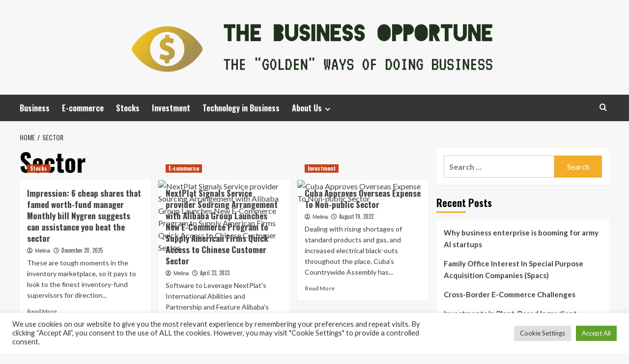

--- FILE ---
content_type: text/html; charset=UTF-8
request_url: https://thebusinessopportune.com/tag/sector
body_size: 14298
content:
<!doctype html>
<html lang="en-US">
<head>
    <meta charset="UTF-8">
    <meta name="viewport" content="width=device-width, initial-scale=1">
    <link rel="profile" href="https://gmpg.org/xfn/11">

    <meta name='robots' content='index, follow, max-image-preview:large, max-snippet:-1, max-video-preview:-1' />
<link rel='preload' href='https://fonts.googleapis.com/css?family=Source%2BSans%2BPro%3A400%2C700%7CLato%3A400%2C700&#038;subset=latin&#038;display=swap' as='style' onload="this.onload=null;this.rel='stylesheet'" type='text/css' media='all' crossorigin='anonymous'>
<link rel='preconnect' href='https://fonts.googleapis.com' crossorigin='anonymous'>
<link rel='preconnect' href='https://fonts.gstatic.com' crossorigin='anonymous'>

	<!-- This site is optimized with the Yoast SEO plugin v26.5 - https://yoast.com/wordpress/plugins/seo/ -->
	<title>Sector Archives - The Business Opportune</title>
	<link rel="canonical" href="https://thebusinessopportune.com/tag/sector" />
	<link rel="next" href="https://thebusinessopportune.com/tag/sector/page/2" />
	<meta property="og:locale" content="en_US" />
	<meta property="og:type" content="article" />
	<meta property="og:title" content="Sector Archives - The Business Opportune" />
	<meta property="og:url" content="https://thebusinessopportune.com/tag/sector" />
	<meta property="og:site_name" content="The Business Opportune" />
	<meta property="og:image" content="https://images.mktw.net/im-645667/social" />
	<meta name="twitter:card" content="summary_large_image" />
	<meta name="twitter:image" content="https://images.mktw.net/im-645667/social" />
	<script type="application/ld+json" class="yoast-schema-graph">{"@context":"https://schema.org","@graph":[{"@type":"CollectionPage","@id":"https://thebusinessopportune.com/tag/sector","url":"https://thebusinessopportune.com/tag/sector","name":"Sector Archives - The Business Opportune","isPartOf":{"@id":"https://thebusinessopportune.com/#website"},"primaryImageOfPage":{"@id":"https://thebusinessopportune.com/tag/sector#primaryimage"},"image":{"@id":"https://thebusinessopportune.com/tag/sector#primaryimage"},"thumbnailUrl":"https://images.mktw.net/im-645667/social","breadcrumb":{"@id":"https://thebusinessopportune.com/tag/sector#breadcrumb"},"inLanguage":"en-US"},{"@type":"ImageObject","inLanguage":"en-US","@id":"https://thebusinessopportune.com/tag/sector#primaryimage","url":"https://images.mktw.net/im-645667/social","contentUrl":"https://images.mktw.net/im-645667/social"},{"@type":"BreadcrumbList","@id":"https://thebusinessopportune.com/tag/sector#breadcrumb","itemListElement":[{"@type":"ListItem","position":1,"name":"Home","item":"https://thebusinessopportune.com/"},{"@type":"ListItem","position":2,"name":"Sector"}]},{"@type":"WebSite","@id":"https://thebusinessopportune.com/#website","url":"https://thebusinessopportune.com/","name":"The Business Opportune","description":"The &quot;Golden&quot; Ways of doing Business","publisher":{"@id":"https://thebusinessopportune.com/#organization"},"potentialAction":[{"@type":"SearchAction","target":{"@type":"EntryPoint","urlTemplate":"https://thebusinessopportune.com/?s={search_term_string}"},"query-input":{"@type":"PropertyValueSpecification","valueRequired":true,"valueName":"search_term_string"}}],"inLanguage":"en-US"},{"@type":"Organization","@id":"https://thebusinessopportune.com/#organization","name":"The Business Opportune","url":"https://thebusinessopportune.com/","logo":{"@type":"ImageObject","inLanguage":"en-US","@id":"https://thebusinessopportune.com/#/schema/logo/image/","url":"https://thebusinessopportune.com/wp-content/uploads/2021/11/default1-e1636187923356.png","contentUrl":"https://thebusinessopportune.com/wp-content/uploads/2021/11/default1-e1636187923356.png","width":1000,"height":132,"caption":"The Business Opportune"},"image":{"@id":"https://thebusinessopportune.com/#/schema/logo/image/"}}]}</script>
	<!-- / Yoast SEO plugin. -->


<link rel='dns-prefetch' href='//fonts.googleapis.com' />
<link rel='preconnect' href='https://fonts.googleapis.com' />
<link rel='preconnect' href='https://fonts.gstatic.com' />
<link rel="alternate" type="application/rss+xml" title="The Business Opportune &raquo; Feed" href="https://thebusinessopportune.com/feed" />
<link rel="alternate" type="application/rss+xml" title="The Business Opportune &raquo; Sector Tag Feed" href="https://thebusinessopportune.com/tag/sector/feed" />
<style id='wp-img-auto-sizes-contain-inline-css' type='text/css'>
img:is([sizes=auto i],[sizes^="auto," i]){contain-intrinsic-size:3000px 1500px}
/*# sourceURL=wp-img-auto-sizes-contain-inline-css */
</style>

<style id='wp-emoji-styles-inline-css' type='text/css'>

	img.wp-smiley, img.emoji {
		display: inline !important;
		border: none !important;
		box-shadow: none !important;
		height: 1em !important;
		width: 1em !important;
		margin: 0 0.07em !important;
		vertical-align: -0.1em !important;
		background: none !important;
		padding: 0 !important;
	}
/*# sourceURL=wp-emoji-styles-inline-css */
</style>
<link rel='stylesheet' id='cookie-law-info-css' href='https://thebusinessopportune.com/wp-content/plugins/cookie-law-info/legacy/public/css/cookie-law-info-public.css?ver=3.3.9.1' type='text/css' media='all' />
<link rel='stylesheet' id='cookie-law-info-gdpr-css' href='https://thebusinessopportune.com/wp-content/plugins/cookie-law-info/legacy/public/css/cookie-law-info-gdpr.css?ver=3.3.9.1' type='text/css' media='all' />
<link rel='stylesheet' id='widgetopts-styles-css' href='https://thebusinessopportune.com/wp-content/plugins/widget-options/assets/css/widget-options.css?ver=4.1.3' type='text/css' media='all' />
<link rel='stylesheet' id='ez-toc-css' href='https://thebusinessopportune.com/wp-content/plugins/easy-table-of-contents/assets/css/screen.min.css?ver=2.0.80' type='text/css' media='all' />
<style id='ez-toc-inline-css' type='text/css'>
div#ez-toc-container .ez-toc-title {font-size: 120%;}div#ez-toc-container .ez-toc-title {font-weight: 500;}div#ez-toc-container ul li , div#ez-toc-container ul li a {font-size: 95%;}div#ez-toc-container ul li , div#ez-toc-container ul li a {font-weight: 500;}div#ez-toc-container nav ul ul li {font-size: 90%;}.ez-toc-box-title {font-weight: bold; margin-bottom: 10px; text-align: center; text-transform: uppercase; letter-spacing: 1px; color: #666; padding-bottom: 5px;position:absolute;top:-4%;left:5%;background-color: inherit;transition: top 0.3s ease;}.ez-toc-box-title.toc-closed {top:-25%;}
.ez-toc-container-direction {direction: ltr;}.ez-toc-counter ul{counter-reset: item ;}.ez-toc-counter nav ul li a::before {content: counters(item, '.', decimal) '. ';display: inline-block;counter-increment: item;flex-grow: 0;flex-shrink: 0;margin-right: .2em; float: left; }.ez-toc-widget-direction {direction: ltr;}.ez-toc-widget-container ul{counter-reset: item ;}.ez-toc-widget-container nav ul li a::before {content: counters(item, '.', decimal) '. ';display: inline-block;counter-increment: item;flex-grow: 0;flex-shrink: 0;margin-right: .2em; float: left; }
/*# sourceURL=ez-toc-inline-css */
</style>
<link rel='stylesheet' id='hardnews-google-fonts-css' href='https://fonts.googleapis.com/css?family=Oswald:300,400,700' type='text/css' media='all' />
<link rel='stylesheet' id='bootstrap-css' href='https://thebusinessopportune.com/wp-content/themes/covernews/assets/bootstrap/css/bootstrap.min.css?ver=6.9' type='text/css' media='all' />
<link rel='stylesheet' id='covernews-style-css' href='https://thebusinessopportune.com/wp-content/themes/covernews/style.min.css?ver=2.0.3' type='text/css' media='all' />
<link rel='stylesheet' id='hardnews-css' href='https://thebusinessopportune.com/wp-content/themes/hardnews/style.css?ver=2.0.3' type='text/css' media='all' />
<link rel='stylesheet' id='covernews-google-fonts-css' href='https://fonts.googleapis.com/css?family=Source%2BSans%2BPro%3A400%2C700%7CLato%3A400%2C700&#038;subset=latin&#038;display=swap' type='text/css' media='all' />
<link rel='stylesheet' id='covernews-icons-css' href='https://thebusinessopportune.com/wp-content/themes/covernews/assets/icons/style.css?ver=6.9' type='text/css' media='all' />
<script type="text/javascript" src="https://thebusinessopportune.com/wp-includes/js/jquery/jquery.min.js?ver=3.7.1" id="jquery-core-js"></script>
<script type="text/javascript" src="https://thebusinessopportune.com/wp-includes/js/jquery/jquery-migrate.min.js?ver=3.4.1" id="jquery-migrate-js"></script>
<script type="text/javascript" id="cookie-law-info-js-extra">
/* <![CDATA[ */
var Cli_Data = {"nn_cookie_ids":[],"cookielist":[],"non_necessary_cookies":[],"ccpaEnabled":"","ccpaRegionBased":"","ccpaBarEnabled":"","strictlyEnabled":["necessary","obligatoire"],"ccpaType":"gdpr","js_blocking":"1","custom_integration":"","triggerDomRefresh":"","secure_cookies":""};
var cli_cookiebar_settings = {"animate_speed_hide":"500","animate_speed_show":"500","background":"#FFF","border":"#b1a6a6c2","border_on":"","button_1_button_colour":"#61a229","button_1_button_hover":"#4e8221","button_1_link_colour":"#fff","button_1_as_button":"1","button_1_new_win":"","button_2_button_colour":"#333","button_2_button_hover":"#292929","button_2_link_colour":"#444","button_2_as_button":"","button_2_hidebar":"","button_3_button_colour":"#dedfe0","button_3_button_hover":"#b2b2b3","button_3_link_colour":"#333333","button_3_as_button":"1","button_3_new_win":"","button_4_button_colour":"#dedfe0","button_4_button_hover":"#b2b2b3","button_4_link_colour":"#333333","button_4_as_button":"1","button_7_button_colour":"#61a229","button_7_button_hover":"#4e8221","button_7_link_colour":"#fff","button_7_as_button":"1","button_7_new_win":"","font_family":"inherit","header_fix":"","notify_animate_hide":"1","notify_animate_show":"","notify_div_id":"#cookie-law-info-bar","notify_position_horizontal":"right","notify_position_vertical":"bottom","scroll_close":"1","scroll_close_reload":"","accept_close_reload":"","reject_close_reload":"","showagain_tab":"","showagain_background":"#fff","showagain_border":"#000","showagain_div_id":"#cookie-law-info-again","showagain_x_position":"100px","text":"#333333","show_once_yn":"1","show_once":"5000","logging_on":"","as_popup":"","popup_overlay":"1","bar_heading_text":"","cookie_bar_as":"banner","popup_showagain_position":"bottom-right","widget_position":"left"};
var log_object = {"ajax_url":"https://thebusinessopportune.com/wp-admin/admin-ajax.php"};
//# sourceURL=cookie-law-info-js-extra
/* ]]> */
</script>
<script type="text/javascript" src="https://thebusinessopportune.com/wp-content/plugins/cookie-law-info/legacy/public/js/cookie-law-info-public.js?ver=3.3.9.1" id="cookie-law-info-js"></script>
<link rel="https://api.w.org/" href="https://thebusinessopportune.com/wp-json/" /><link rel="alternate" title="JSON" type="application/json" href="https://thebusinessopportune.com/wp-json/wp/v2/tags/449" /><link rel="EditURI" type="application/rsd+xml" title="RSD" href="https://thebusinessopportune.com/xmlrpc.php?rsd" />
<meta name="generator" content="WordPress 6.9" />
        <style type="text/css">
                        .site-title,
            .site-description {
                position: absolute;
                clip: rect(1px, 1px, 1px, 1px);
                display: none;
            }

                    .elementor-template-full-width .elementor-section.elementor-section-full_width > .elementor-container,
        .elementor-template-full-width .elementor-section.elementor-section-boxed > .elementor-container{
            max-width: 1200px;
        }
        @media (min-width: 1600px){
            .elementor-template-full-width .elementor-section.elementor-section-full_width > .elementor-container,
            .elementor-template-full-width .elementor-section.elementor-section-boxed > .elementor-container{
                max-width: 1600px;
            }
        }
        
        .align-content-left .elementor-section-stretched,
        .align-content-right .elementor-section-stretched {
            max-width: 100%;
            left: 0 !important;
        }


        </style>
        <link rel="icon" href="https://thebusinessopportune.com/wp-content/uploads/2021/11/cropped-default1-e1636187923356-32x32.png" sizes="32x32" />
<link rel="icon" href="https://thebusinessopportune.com/wp-content/uploads/2021/11/cropped-default1-e1636187923356-192x192.png" sizes="192x192" />
<link rel="apple-touch-icon" href="https://thebusinessopportune.com/wp-content/uploads/2021/11/cropped-default1-e1636187923356-180x180.png" />
<meta name="msapplication-TileImage" content="https://thebusinessopportune.com/wp-content/uploads/2021/11/cropped-default1-e1636187923356-270x270.png" />
<link rel='stylesheet' id='cookie-law-info-table-css' href='https://thebusinessopportune.com/wp-content/plugins/cookie-law-info/legacy/public/css/cookie-law-info-table.css?ver=3.3.9.1' type='text/css' media='all' />
</head>

<body class="archive tag tag-sector tag-449 wp-custom-logo wp-embed-responsive wp-theme-covernews wp-child-theme-hardnews hfeed default-content-layout archive-layout-grid scrollup-sticky-header aft-sticky-header aft-sticky-sidebar default aft-container-default aft-main-banner-slider-editors-picks-trending header-image-default align-content-left aft-and">


<div id="page" class="site">
    <a class="skip-link screen-reader-text" href="#content">Skip to content</a>

<div class="header-layout-3">
<header id="masthead" class="site-header">
        <div class="masthead-banner " data-background="">
        <div class="container">
            <div class="row">
                <div class="col-md-12">
                    <div class="site-branding">
                        <a href="https://thebusinessopportune.com/" class="custom-logo-link" rel="home"><img width="1000" height="132" src="https://thebusinessopportune.com/wp-content/uploads/2021/11/default1-e1636187923356.png" class="custom-logo" alt="The Business Opportune" decoding="async" fetchpriority="high" srcset="https://thebusinessopportune.com/wp-content/uploads/2021/11/default1-e1636187923356.png 1000w, https://thebusinessopportune.com/wp-content/uploads/2021/11/default1-e1636187923356-300x40.png 300w, https://thebusinessopportune.com/wp-content/uploads/2021/11/default1-e1636187923356-768x101.png 768w" sizes="(max-width: 1000px) 100vw, 1000px" loading="lazy" /></a>                            <p class="site-title font-family-1">
                                <a href="https://thebusinessopportune.com/"
                                   rel="home">The Business Opportune</a>
                            </p>
                        
                                                    <p class="site-description">The &quot;Golden&quot; Ways of doing Business</p>
                                            </div>
                </div>
                <div class="col-md-12">
                                    </div>
            </div>
        </div>
    </div>
    <nav id="site-navigation" class="main-navigation">
        <div class="container">
            <div class="row">
                <div class="kol-12">
                    <div class="navigation-container">



                        <span class="toggle-menu" aria-controls="primary-menu" aria-expanded="false">
                                <span class="screen-reader-text">Primary Menu</span>
                                 <i class="ham"></i>
                        </span>
                        <span class="af-mobile-site-title-wrap">
                            <a href="https://thebusinessopportune.com/" class="custom-logo-link" rel="home"><img width="1000" height="132" src="https://thebusinessopportune.com/wp-content/uploads/2021/11/default1-e1636187923356.png" class="custom-logo" alt="The Business Opportune" decoding="async" srcset="https://thebusinessopportune.com/wp-content/uploads/2021/11/default1-e1636187923356.png 1000w, https://thebusinessopportune.com/wp-content/uploads/2021/11/default1-e1636187923356-300x40.png 300w, https://thebusinessopportune.com/wp-content/uploads/2021/11/default1-e1636187923356-768x101.png 768w" sizes="(max-width: 1000px) 100vw, 1000px" loading="lazy" /></a>                            <p class="site-title font-family-1">
                                <a href="https://thebusinessopportune.com/"
                                   rel="home">The Business Opportune</a>
                            </p>
                        </span>
                        <div class="menu main-menu"><ul id="primary-menu" class="menu"><li id="menu-item-743" class="menu-item menu-item-type-taxonomy menu-item-object-category menu-item-743"><a href="https://thebusinessopportune.com/category/business">Business</a></li>
<li id="menu-item-744" class="menu-item menu-item-type-taxonomy menu-item-object-category menu-item-744"><a href="https://thebusinessopportune.com/category/e-commerce">E-commerce</a></li>
<li id="menu-item-746" class="menu-item menu-item-type-taxonomy menu-item-object-category menu-item-746"><a href="https://thebusinessopportune.com/category/stocks">Stocks</a></li>
<li id="menu-item-745" class="menu-item menu-item-type-taxonomy menu-item-object-category menu-item-745"><a href="https://thebusinessopportune.com/category/investment">Investment</a></li>
<li id="menu-item-747" class="menu-item menu-item-type-taxonomy menu-item-object-category menu-item-747"><a href="https://thebusinessopportune.com/category/technology-in-business">Technology in Business</a></li>
<li id="menu-item-28" class="menu-item menu-item-type-post_type menu-item-object-page menu-item-has-children menu-item-28"><a href="https://thebusinessopportune.com/about-us">About Us</a>
<ul class="sub-menu">
	<li id="menu-item-32" class="menu-item menu-item-type-post_type menu-item-object-page menu-item-32"><a href="https://thebusinessopportune.com/contact-us">Contact Us</a></li>
	<li id="menu-item-31" class="menu-item menu-item-type-post_type menu-item-object-page menu-item-31"><a href="https://thebusinessopportune.com/advertise-here">Advertise Here</a></li>
	<li id="menu-item-30" class="menu-item menu-item-type-post_type menu-item-object-page menu-item-30"><a href="https://thebusinessopportune.com/privacy-policy">Privacy Policy</a></li>
	<li id="menu-item-29" class="menu-item menu-item-type-post_type menu-item-object-page menu-item-29"><a href="https://thebusinessopportune.com/sitemap">Sitemap</a></li>
</ul>
</li>
</ul></div>
                        <div class="cart-search">

                            <div class="af-search-wrap">
                                <div class="search-overlay">
                                    <a href="#" title="Search" class="search-icon">
                                        <i class="fa fa-search"></i>
                                    </a>
                                    <div class="af-search-form">
                                        <form role="search" method="get" class="search-form" action="https://thebusinessopportune.com/">
				<label>
					<span class="screen-reader-text">Search for:</span>
					<input type="search" class="search-field" placeholder="Search &hellip;" value="" name="s" />
				</label>
				<input type="submit" class="search-submit" value="Search" />
			</form>                                    </div>
                                </div>
                            </div>
                        </div>


                    </div>
                </div>
            </div>
        </div>
    </nav>
</header>


</div>



    <div id="content" class="container">
    <div class="em-breadcrumbs font-family-1 covernews-breadcrumbs">
      <div class="row">
        <div role="navigation" aria-label="Breadcrumbs" class="breadcrumb-trail breadcrumbs" itemprop="breadcrumb"><ul class="trail-items" itemscope itemtype="http://schema.org/BreadcrumbList"><meta name="numberOfItems" content="2" /><meta name="itemListOrder" content="Ascending" /><li itemprop="itemListElement" itemscope itemtype="http://schema.org/ListItem" class="trail-item trail-begin"><a href="https://thebusinessopportune.com" rel="home" itemprop="item"><span itemprop="name">Home</span></a><meta itemprop="position" content="1" /></li><li itemprop="itemListElement" itemscope itemtype="http://schema.org/ListItem" class="trail-item trail-end"><a href="https://thebusinessopportune.com/tag/sector" itemprop="item"><span itemprop="name">Sector</span></a><meta itemprop="position" content="2" /></li></ul></div>      </div>
    </div>
    <div class="section-block-upper row">

                <div id="primary" class="content-area">
                    <main id="main" class="site-main aft-archive-post">

                        
                            <header class="header-title-wrapper1">
                                <h1 class="page-title">Sector</h1>                            </header><!-- .header-title-wrapper -->
                            <div class="row">
                            <div id="aft-inner-row">
                            

        <article id="post-2293" class="col-lg-4 col-sm-4 col-md-4 latest-posts-grid post-2293 post type-post status-publish format-standard has-post-thumbnail hentry category-stocks tag-assistance tag-bill tag-cheap tag-famed tag-impression tag-manager tag-monthly tag-nygren tag-sector tag-shares tag-suggests tag-worthfund tag-youbeat"                 data-mh="archive-layout-grid">
            
<div class="align-items-center has-post-image">
  <div class="spotlight-post">
    <figure class="categorised-article inside-img">
      <div class="categorised-article-wrapper">
        <div class="data-bg-hover data-bg-categorised read-bg-img">
          <a href="https://thebusinessopportune.com/impression-6-cheap-shares-that-famed-worth-fund-manager-monthly-bill-nygren-suggests-can-assistance-you-beat-the-sector.html"
            aria-label="Impression: 6 cheap shares that famed worth-fund manager Monthly bill Nygren suggests can assistance you beat the sector">
            <img post-id="2293" fifu-featured="1" width="300" height="300" src="https://images.mktw.net/im-645667/social" class="attachment-medium size-medium wp-post-image" alt="Impression: 6 cheap shares that famed worth-fund manager Monthly bill Nygren suggests can assistance you beat the sector" title="Impression: 6 cheap shares that famed worth-fund manager Monthly bill Nygren suggests can assistance you beat the sector" title="Impression: 6 cheap shares that famed worth-fund manager Monthly bill Nygren suggests can assistance you beat the sector" decoding="async" loading="lazy" />          </a>
        </div>
                <div class="figure-categories figure-categories-bg">
          <ul class="cat-links"><li class="meta-category">
                             <a class="covernews-categories category-color-1"
                            href="https://thebusinessopportune.com/category/stocks" 
                            aria-label="View all posts in Stocks"> 
                                 Stocks
                             </a>
                        </li></ul>        </div>
      </div>

    </figure>
    <figcaption>

      <h3 class="article-title article-title-1">
        <a href="https://thebusinessopportune.com/impression-6-cheap-shares-that-famed-worth-fund-manager-monthly-bill-nygren-suggests-can-assistance-you-beat-the-sector.html">
          Impression: 6 cheap shares that famed worth-fund manager Monthly bill Nygren suggests can assistance you beat the sector        </a>
      </h3>
      <div class="grid-item-metadata">
        
    <span class="author-links">

      
        <span class="item-metadata posts-author">
          <i class="far fa-user-circle"></i>
                          <a href="https://thebusinessopportune.com/author/melina">
                    Melina                </a>
               </span>
                    <span class="item-metadata posts-date">
          <i class="far fa-clock"></i>
          <a href="https://thebusinessopportune.com/2025/12">
            December 20, 2025          </a>
        </span>
                </span>
      </div>
              <div class="full-item-discription">
          <div class="post-description">
            <p>These are tough moments in the inventory marketplace, so it pays to look to the finest inventory-fund supervisors for direction...</p>
<div class="aft-readmore-wrapper">
              <a href="https://thebusinessopportune.com/impression-6-cheap-shares-that-famed-worth-fund-manager-monthly-bill-nygren-suggests-can-assistance-you-beat-the-sector.html" class="aft-readmore" aria-label="Read more about Impression: 6 cheap shares that famed worth-fund manager Monthly bill Nygren suggests can assistance you beat the sector">Read More<span class="screen-reader-text">Read more about Impression: 6 cheap shares that famed worth-fund manager Monthly bill Nygren suggests can assistance you beat the sector</span></a>
          </div>

          </div>
        </div>
          </figcaption>
  </div>
  </div>        </article>
    

        <article id="post-2498" class="col-lg-4 col-sm-4 col-md-4 latest-posts-grid post-2498 post type-post status-publish format-standard has-post-thumbnail hentry category-e-commerce tag-access tag-alibaba tag-american tag-arrangement tag-chinese tag-customer tag-ecommerce tag-firms tag-group tag-launches tag-nextplat tag-program tag-provider tag-quick tag-sector tag-service tag-signals tag-sourcing tag-supply"                 data-mh="archive-layout-grid">
            
<div class="align-items-center has-post-image">
  <div class="spotlight-post">
    <figure class="categorised-article inside-img">
      <div class="categorised-article-wrapper">
        <div class="data-bg-hover data-bg-categorised read-bg-img">
          <a href="https://thebusinessopportune.com/nextplat-signals-service-provider-sourcing-arrangement-with-alibaba-group-launches-new-e-commerce-program-to-supply-american-firms-quick-access-to-chinese-customer-sector.html"
            aria-label="NextPlat Signals Service provider Sourcing Arrangement with Alibaba Group Launches New E-Commerce Program to Supply American Firms Quick Access to Chinese Customer Sector">
            <img post-id="2498" fifu-featured="1" width="300" height="300" src="https://media.zenfs.com/en/accesswire.ca/079dbb7cd698623858ff219e349863b2" class="attachment-medium size-medium wp-post-image" alt="NextPlat Signals Service provider Sourcing Arrangement with Alibaba Group Launches New E-Commerce Program to Supply American Firms Quick Access to Chinese Customer Sector" title="NextPlat Signals Service provider Sourcing Arrangement with Alibaba Group Launches New E-Commerce Program to Supply American Firms Quick Access to Chinese Customer Sector" title="NextPlat Signals Service provider Sourcing Arrangement with Alibaba Group Launches New E-Commerce Program to Supply American Firms Quick Access to Chinese Customer Sector" decoding="async" loading="lazy" />          </a>
        </div>
                <div class="figure-categories figure-categories-bg">
          <ul class="cat-links"><li class="meta-category">
                             <a class="covernews-categories category-color-1"
                            href="https://thebusinessopportune.com/category/e-commerce" 
                            aria-label="View all posts in E-commerce"> 
                                 E-commerce
                             </a>
                        </li></ul>        </div>
      </div>

    </figure>
    <figcaption>

      <h3 class="article-title article-title-1">
        <a href="https://thebusinessopportune.com/nextplat-signals-service-provider-sourcing-arrangement-with-alibaba-group-launches-new-e-commerce-program-to-supply-american-firms-quick-access-to-chinese-customer-sector.html">
          NextPlat Signals Service provider Sourcing Arrangement with Alibaba Group Launches New E-Commerce Program to Supply American Firms Quick Access to Chinese Customer Sector        </a>
      </h3>
      <div class="grid-item-metadata">
        
    <span class="author-links">

      
        <span class="item-metadata posts-author">
          <i class="far fa-user-circle"></i>
                          <a href="https://thebusinessopportune.com/author/melina">
                    Melina                </a>
               </span>
                    <span class="item-metadata posts-date">
          <i class="far fa-clock"></i>
          <a href="https://thebusinessopportune.com/2023/04">
            April 23, 2023          </a>
        </span>
                </span>
      </div>
              <div class="full-item-discription">
          <div class="post-description">
            <p>Software to Leverage NextPlat's International Abilities and Partnership and Feature Alibaba's Tmall Global to Assist Corporations Achieve Hundreds of thousands...</p>
<div class="aft-readmore-wrapper">
              <a href="https://thebusinessopportune.com/nextplat-signals-service-provider-sourcing-arrangement-with-alibaba-group-launches-new-e-commerce-program-to-supply-american-firms-quick-access-to-chinese-customer-sector.html" class="aft-readmore" aria-label="Read more about NextPlat Signals Service provider Sourcing Arrangement with Alibaba Group Launches New E-Commerce Program to Supply American Firms Quick Access to Chinese Customer Sector">Read More<span class="screen-reader-text">Read more about NextPlat Signals Service provider Sourcing Arrangement with Alibaba Group Launches New E-Commerce Program to Supply American Firms Quick Access to Chinese Customer Sector</span></a>
          </div>

          </div>
        </div>
          </figcaption>
  </div>
  </div>        </article>
    

        <article id="post-1967" class="col-lg-4 col-sm-4 col-md-4 latest-posts-grid post-1967 post type-post status-publish format-standard has-post-thumbnail hentry category-investment tag-approves tag-cuba tag-expense tag-nonpublic tag-overseas tag-sector"                 data-mh="archive-layout-grid">
            
<div class="align-items-center has-post-image">
  <div class="spotlight-post">
    <figure class="categorised-article inside-img">
      <div class="categorised-article-wrapper">
        <div class="data-bg-hover data-bg-categorised read-bg-img">
          <a href="https://thebusinessopportune.com/cuba-approves-overseas-expense-to-non-public-sector.html"
            aria-label="Cuba Approves Overseas Expense To Non-public Sector">
            <img post-id="1967" fifu-featured="1" width="300" height="300" src="https://i.ibb.co/m9gkPc4/Biz-Fin-Ins-Stock-24.jpg" class="attachment-medium size-medium wp-post-image" alt="Cuba Approves Overseas Expense To Non-public Sector" title="Cuba Approves Overseas Expense To Non-public Sector" title="Cuba Approves Overseas Expense To Non-public Sector" decoding="async" loading="lazy" />          </a>
        </div>
                <div class="figure-categories figure-categories-bg">
          <ul class="cat-links"><li class="meta-category">
                             <a class="covernews-categories category-color-1"
                            href="https://thebusinessopportune.com/category/investment" 
                            aria-label="View all posts in Investment"> 
                                 Investment
                             </a>
                        </li></ul>        </div>
      </div>

    </figure>
    <figcaption>

      <h3 class="article-title article-title-1">
        <a href="https://thebusinessopportune.com/cuba-approves-overseas-expense-to-non-public-sector.html">
          Cuba Approves Overseas Expense To Non-public Sector        </a>
      </h3>
      <div class="grid-item-metadata">
        
    <span class="author-links">

      
        <span class="item-metadata posts-author">
          <i class="far fa-user-circle"></i>
                          <a href="https://thebusinessopportune.com/author/melina">
                    Melina                </a>
               </span>
                    <span class="item-metadata posts-date">
          <i class="far fa-clock"></i>
          <a href="https://thebusinessopportune.com/2022/08">
            August 19, 2022          </a>
        </span>
                </span>
      </div>
              <div class="full-item-discription">
          <div class="post-description">
            <p>Dealing with rising shortages of standard products and gas, and increased electrical black-outs throughout the place, Cuba’s Countrywide Assembly has...</p>
<div class="aft-readmore-wrapper">
              <a href="https://thebusinessopportune.com/cuba-approves-overseas-expense-to-non-public-sector.html" class="aft-readmore" aria-label="Read more about Cuba Approves Overseas Expense To Non-public Sector">Read More<span class="screen-reader-text">Read more about Cuba Approves Overseas Expense To Non-public Sector</span></a>
          </div>

          </div>
        </div>
          </figcaption>
  </div>
  </div>        </article>
    

        <article id="post-1963" class="col-lg-4 col-sm-4 col-md-4 latest-posts-grid post-1963 post type-post status-publish format-standard has-post-thumbnail hentry category-stocks tag-bear tag-dip tag-great tag-growth tag-nasdaq tag-regret tag-sector tag-shopping tag-stocks"                 data-mh="archive-layout-grid">
            
<div class="align-items-center has-post-image">
  <div class="spotlight-post">
    <figure class="categorised-article inside-img">
      <div class="categorised-article-wrapper">
        <div class="data-bg-hover data-bg-categorised read-bg-img">
          <a href="https://thebusinessopportune.com/nasdaq-bear-sector-5-great-growth-stocks-you-will-regret-not-shopping-for-on-the-dip.html"
            aria-label="Nasdaq Bear Sector: 5 Great Growth Stocks You will Regret Not Shopping for on the Dip">
            <img post-id="1963" fifu-featured="1" width="300" height="300" src="https://g.foolcdn.com/image/?url=https://g.foolcdn.com/editorial/images/689333/bear-market-stocks-plunge-crash-invest-correction-getty.jpg&amp;w=700&amp;op=resize" class="attachment-medium size-medium wp-post-image" alt="Nasdaq Bear Sector: 5 Great Growth Stocks You will Regret Not Shopping for on the Dip" title="Nasdaq Bear Sector: 5 Great Growth Stocks You will Regret Not Shopping for on the Dip" title="Nasdaq Bear Sector: 5 Great Growth Stocks You will Regret Not Shopping for on the Dip" decoding="async" loading="lazy" />          </a>
        </div>
                <div class="figure-categories figure-categories-bg">
          <ul class="cat-links"><li class="meta-category">
                             <a class="covernews-categories category-color-1"
                            href="https://thebusinessopportune.com/category/stocks" 
                            aria-label="View all posts in Stocks"> 
                                 Stocks
                             </a>
                        </li></ul>        </div>
      </div>

    </figure>
    <figcaption>

      <h3 class="article-title article-title-1">
        <a href="https://thebusinessopportune.com/nasdaq-bear-sector-5-great-growth-stocks-you-will-regret-not-shopping-for-on-the-dip.html">
          Nasdaq Bear Sector: 5 Great Growth Stocks You will Regret Not Shopping for on the Dip        </a>
      </h3>
      <div class="grid-item-metadata">
        
    <span class="author-links">

      
        <span class="item-metadata posts-author">
          <i class="far fa-user-circle"></i>
                          <a href="https://thebusinessopportune.com/author/melina">
                    Melina                </a>
               </span>
                    <span class="item-metadata posts-date">
          <i class="far fa-clock"></i>
          <a href="https://thebusinessopportune.com/2022/08">
            August 16, 2022          </a>
        </span>
                </span>
      </div>
              <div class="full-item-discription">
          <div class="post-description">
            <p>It's been additional than a 50 percent-century since Wall Road and the investing community have been dealt these types of...</p>
<div class="aft-readmore-wrapper">
              <a href="https://thebusinessopportune.com/nasdaq-bear-sector-5-great-growth-stocks-you-will-regret-not-shopping-for-on-the-dip.html" class="aft-readmore" aria-label="Read more about Nasdaq Bear Sector: 5 Great Growth Stocks You will Regret Not Shopping for on the Dip">Read More<span class="screen-reader-text">Read more about Nasdaq Bear Sector: 5 Great Growth Stocks You will Regret Not Shopping for on the Dip</span></a>
          </div>

          </div>
        </div>
          </figcaption>
  </div>
  </div>        </article>
    

        <article id="post-1596" class="col-lg-4 col-sm-4 col-md-4 latest-posts-grid post-1596 post type-post status-publish format-standard has-post-thumbnail hentry category-investment tag-bankers tag-center tag-expansion tag-financial tag-investment tag-observe tag-sector"                 data-mh="archive-layout-grid">
            
<div class="align-items-center has-post-image">
  <div class="spotlight-post">
    <figure class="categorised-article inside-img">
      <div class="categorised-article-wrapper">
        <div class="data-bg-hover data-bg-categorised read-bg-img">
          <a href="https://thebusinessopportune.com/financial-investment-bankers-to-observe-center-sector-expansion.html"
            aria-label="Financial investment Bankers to Observe | Center Sector Expansion">
            <img post-id="1596" fifu-featured="1" width="300" height="300" src="https://middlemarketgrowth.org/wp-content/uploads/2022/04/MMG2022_BDListsSIP_HeroImage_IBList_1280x720px.jpg" class="attachment-medium size-medium wp-post-image" alt="Financial investment Bankers to Observe | Center Sector Expansion" title="Financial investment Bankers to Observe | Center Sector Expansion" title="Financial investment Bankers to Observe | Center Sector Expansion" decoding="async" loading="lazy" />          </a>
        </div>
                <div class="figure-categories figure-categories-bg">
          <ul class="cat-links"><li class="meta-category">
                             <a class="covernews-categories category-color-1"
                            href="https://thebusinessopportune.com/category/investment" 
                            aria-label="View all posts in Investment"> 
                                 Investment
                             </a>
                        </li></ul>        </div>
      </div>

    </figure>
    <figcaption>

      <h3 class="article-title article-title-1">
        <a href="https://thebusinessopportune.com/financial-investment-bankers-to-observe-center-sector-expansion.html">
          Financial investment Bankers to Observe | Center Sector Expansion        </a>
      </h3>
      <div class="grid-item-metadata">
        
    <span class="author-links">

      
        <span class="item-metadata posts-author">
          <i class="far fa-user-circle"></i>
                          <a href="https://thebusinessopportune.com/author/melina">
                    Melina                </a>
               </span>
                    <span class="item-metadata posts-date">
          <i class="far fa-clock"></i>
          <a href="https://thebusinessopportune.com/2022/04">
            April 23, 2022          </a>
        </span>
                </span>
      </div>
              <div class="full-item-discription">
          <div class="post-description">
            <p>BRENT BAXTER | Nolan &amp; AssociatesControlling DirectorSt. Louis, MO VICTORIA BEARD | Piper Sandler &amp; Co.Director, Marketing and advertising and...</p>
<div class="aft-readmore-wrapper">
              <a href="https://thebusinessopportune.com/financial-investment-bankers-to-observe-center-sector-expansion.html" class="aft-readmore" aria-label="Read more about Financial investment Bankers to Observe | Center Sector Expansion">Read More<span class="screen-reader-text">Read more about Financial investment Bankers to Observe | Center Sector Expansion</span></a>
          </div>

          </div>
        </div>
          </figcaption>
  </div>
  </div>        </article>
    

        <article id="post-1474" class="col-lg-4 col-sm-4 col-md-4 latest-posts-grid post-1474 post type-post status-publish format-standard has-post-thumbnail hentry category-stocks tag-bear tag-bounce tag-buy tag-nasdaq tag-sector tag-shares"                 data-mh="archive-layout-grid">
            
<div class="align-items-center has-post-image">
  <div class="spotlight-post">
    <figure class="categorised-article inside-img">
      <div class="categorised-article-wrapper">
        <div class="data-bg-hover data-bg-categorised read-bg-img">
          <a href="https://thebusinessopportune.com/nasdaq-bear-sector-is-about-3-shares-to-buy-on-the-bounce.html"
            aria-label="Nasdaq Bear Sector Is About: 3 Shares to Buy on the Bounce">
            <img post-id="1474" fifu-featured="1" width="300" height="300" src="https://g.foolcdn.com/editorial/images/672056/people-smiling-while-looking-at-a-laptop.jpg" class="attachment-medium size-medium wp-post-image" alt="Nasdaq Bear Sector Is About: 3 Shares to Buy on the Bounce" title="Nasdaq Bear Sector Is About: 3 Shares to Buy on the Bounce" title="Nasdaq Bear Sector Is About: 3 Shares to Buy on the Bounce" decoding="async" loading="lazy" />          </a>
        </div>
                <div class="figure-categories figure-categories-bg">
          <ul class="cat-links"><li class="meta-category">
                             <a class="covernews-categories category-color-1"
                            href="https://thebusinessopportune.com/category/stocks" 
                            aria-label="View all posts in Stocks"> 
                                 Stocks
                             </a>
                        </li></ul>        </div>
      </div>

    </figure>
    <figcaption>

      <h3 class="article-title article-title-1">
        <a href="https://thebusinessopportune.com/nasdaq-bear-sector-is-about-3-shares-to-buy-on-the-bounce.html">
          Nasdaq Bear Sector Is About: 3 Shares to Buy on the Bounce        </a>
      </h3>
      <div class="grid-item-metadata">
        
    <span class="author-links">

      
        <span class="item-metadata posts-author">
          <i class="far fa-user-circle"></i>
                          <a href="https://thebusinessopportune.com/author/melina">
                    Melina                </a>
               </span>
                    <span class="item-metadata posts-date">
          <i class="far fa-clock"></i>
          <a href="https://thebusinessopportune.com/2022/04">
            April 5, 2022          </a>
        </span>
                </span>
      </div>
              <div class="full-item-discription">
          <div class="post-description">
            <p>It is around. Guaranteed, you could even now see some mentions of a Nasdaq bear sector right here and there....</p>
<div class="aft-readmore-wrapper">
              <a href="https://thebusinessopportune.com/nasdaq-bear-sector-is-about-3-shares-to-buy-on-the-bounce.html" class="aft-readmore" aria-label="Read more about Nasdaq Bear Sector Is About: 3 Shares to Buy on the Bounce">Read More<span class="screen-reader-text">Read more about Nasdaq Bear Sector Is About: 3 Shares to Buy on the Bounce</span></a>
          </div>

          </div>
        </div>
          </figcaption>
  </div>
  </div>        </article>
                                </div>
                            <div class="col col-ten">
                                <div class="covernews-pagination">
                                    
	<nav class="navigation pagination" aria-label="Posts pagination">
		<h2 class="screen-reader-text">Posts pagination</h2>
		<div class="nav-links"><span aria-current="page" class="page-numbers current">1</span>
<a class="page-numbers" href="https://thebusinessopportune.com/tag/sector/page/2">2</a>
<a class="next page-numbers" href="https://thebusinessopportune.com/tag/sector/page/2">Next</a></div>
	</nav>                                </div>
                            </div>
                                            </div>
                    </main><!-- #main -->
                </div><!-- #primary -->

                <aside id="secondary" class="widget-area sidebar-sticky-top">
	<div id="search-2" class="widget covernews-widget widget_search"><form role="search" method="get" class="search-form" action="https://thebusinessopportune.com/">
				<label>
					<span class="screen-reader-text">Search for:</span>
					<input type="search" class="search-field" placeholder="Search &hellip;" value="" name="s" />
				</label>
				<input type="submit" class="search-submit" value="Search" />
			</form></div>
		<div id="recent-posts-2" class="widget covernews-widget widget_recent_entries">
		<h2 class="widget-title widget-title-1"><span>Recent Posts</span></h2>
		<ul>
											<li>
					<a href="https://thebusinessopportune.com/why-business-enterprise-is-booming-for-army-ai-startups.html">Why business enterprise is booming for army AI startups </a>
									</li>
											<li>
					<a href="https://thebusinessopportune.com/family-office-interest-in-special-purpose-acquisition-companies-spacs.html">Family Office Interest In Special Purpose Acquisition Companies (Spacs)</a>
									</li>
											<li>
					<a href="https://thebusinessopportune.com/cross-border-e-commerce-challenges.html">Cross-Border E-Commerce Challenges</a>
									</li>
											<li>
					<a href="https://thebusinessopportune.com/investments-in-plant-based-ingredient-innovation.html">Investments In Plant-Based Ingredient Innovation</a>
									</li>
											<li>
					<a href="https://thebusinessopportune.com/productsup-raises-70m-to-assistance-stores-navigate-income-tactics-in-the-choppy-entire-world-of-e-commerce-techcrunch.html">Productsup raises $70M to assistance stores navigate income tactics in the choppy entire world of e-commerce – TechCrunch</a>
									</li>
					</ul>

		</div><div id="categories-2" class="widget covernews-widget widget_categories"><h2 class="widget-title widget-title-1"><span>Categories</span></h2><form action="https://thebusinessopportune.com" method="get"><label class="screen-reader-text" for="cat">Categories</label><select  name='cat' id='cat' class='postform'>
	<option value='-1'>Select Category</option>
	<option class="level-0" value="74">Business</option>
	<option class="level-0" value="68">Business Administration</option>
	<option class="level-0" value="21">Business Application</option>
	<option class="level-0" value="87">Business Communication</option>
	<option class="level-0" value="33">Business Definition</option>
	<option class="level-0" value="48">Business Engineering</option>
	<option class="level-0" value="37">Business Ethics</option>
	<option class="level-0" value="45">Business Expansion</option>
	<option class="level-0" value="108">Business Plan</option>
	<option class="level-0" value="78">Business Service</option>
	<option class="level-0" value="71">Business Software</option>
	<option class="level-0" value="14">Business Strategies</option>
	<option class="level-0" value="41">Business Variety</option>
	<option class="level-0" value="1">Businesses</option>
	<option class="level-0" value="264">E-commerce</option>
	<option class="level-0" value="81">How to Implement Business</option>
	<option class="level-0" value="273">Investment</option>
	<option class="level-0" value="122">Link Building Business</option>
	<option class="level-0" value="54">Marketing</option>
	<option class="level-0" value="26">Starting a Business</option>
	<option class="level-0" value="294">Stocks</option>
	<option class="level-0" value="22">Technology in Business</option>
</select>
</form><script type="text/javascript">
/* <![CDATA[ */

( ( dropdownId ) => {
	const dropdown = document.getElementById( dropdownId );
	function onSelectChange() {
		setTimeout( () => {
			if ( 'escape' === dropdown.dataset.lastkey ) {
				return;
			}
			if ( dropdown.value && parseInt( dropdown.value ) > 0 && dropdown instanceof HTMLSelectElement ) {
				dropdown.parentElement.submit();
			}
		}, 250 );
	}
	function onKeyUp( event ) {
		if ( 'Escape' === event.key ) {
			dropdown.dataset.lastkey = 'escape';
		} else {
			delete dropdown.dataset.lastkey;
		}
	}
	function onClick() {
		delete dropdown.dataset.lastkey;
	}
	dropdown.addEventListener( 'keyup', onKeyUp );
	dropdown.addEventListener( 'click', onClick );
	dropdown.addEventListener( 'change', onSelectChange );
})( "cat" );

//# sourceURL=WP_Widget_Categories%3A%3Awidget
/* ]]> */
</script>
</div><div id="archives-2" class="widget covernews-widget widget_archive"><h2 class="widget-title widget-title-1"><span>Archives</span></h2>		<label class="screen-reader-text" for="archives-dropdown-2">Archives</label>
		<select id="archives-dropdown-2" name="archive-dropdown">
			
			<option value="">Select Month</option>
				<option value='https://thebusinessopportune.com/2026/01'> January 2026 </option>
	<option value='https://thebusinessopportune.com/2025/12'> December 2025 </option>
	<option value='https://thebusinessopportune.com/2025/11'> November 2025 </option>
	<option value='https://thebusinessopportune.com/2025/10'> October 2025 </option>
	<option value='https://thebusinessopportune.com/2025/09'> September 2025 </option>
	<option value='https://thebusinessopportune.com/2025/06'> June 2025 </option>
	<option value='https://thebusinessopportune.com/2025/04'> April 2025 </option>
	<option value='https://thebusinessopportune.com/2025/03'> March 2025 </option>
	<option value='https://thebusinessopportune.com/2024/12'> December 2024 </option>
	<option value='https://thebusinessopportune.com/2024/08'> August 2024 </option>
	<option value='https://thebusinessopportune.com/2024/07'> July 2024 </option>
	<option value='https://thebusinessopportune.com/2024/06'> June 2024 </option>
	<option value='https://thebusinessopportune.com/2024/04'> April 2024 </option>
	<option value='https://thebusinessopportune.com/2024/03'> March 2024 </option>
	<option value='https://thebusinessopportune.com/2024/02'> February 2024 </option>
	<option value='https://thebusinessopportune.com/2024/01'> January 2024 </option>
	<option value='https://thebusinessopportune.com/2023/11'> November 2023 </option>
	<option value='https://thebusinessopportune.com/2023/10'> October 2023 </option>
	<option value='https://thebusinessopportune.com/2023/09'> September 2023 </option>
	<option value='https://thebusinessopportune.com/2023/08'> August 2023 </option>
	<option value='https://thebusinessopportune.com/2023/07'> July 2023 </option>
	<option value='https://thebusinessopportune.com/2023/06'> June 2023 </option>
	<option value='https://thebusinessopportune.com/2023/05'> May 2023 </option>
	<option value='https://thebusinessopportune.com/2023/04'> April 2023 </option>
	<option value='https://thebusinessopportune.com/2023/03'> March 2023 </option>
	<option value='https://thebusinessopportune.com/2023/02'> February 2023 </option>
	<option value='https://thebusinessopportune.com/2023/01'> January 2023 </option>
	<option value='https://thebusinessopportune.com/2022/12'> December 2022 </option>
	<option value='https://thebusinessopportune.com/2022/11'> November 2022 </option>
	<option value='https://thebusinessopportune.com/2022/10'> October 2022 </option>
	<option value='https://thebusinessopportune.com/2022/09'> September 2022 </option>
	<option value='https://thebusinessopportune.com/2022/08'> August 2022 </option>
	<option value='https://thebusinessopportune.com/2022/07'> July 2022 </option>
	<option value='https://thebusinessopportune.com/2022/06'> June 2022 </option>
	<option value='https://thebusinessopportune.com/2022/05'> May 2022 </option>
	<option value='https://thebusinessopportune.com/2022/04'> April 2022 </option>
	<option value='https://thebusinessopportune.com/2022/03'> March 2022 </option>
	<option value='https://thebusinessopportune.com/2022/02'> February 2022 </option>
	<option value='https://thebusinessopportune.com/2022/01'> January 2022 </option>
	<option value='https://thebusinessopportune.com/2021/12'> December 2021 </option>
	<option value='https://thebusinessopportune.com/2021/11'> November 2021 </option>
	<option value='https://thebusinessopportune.com/2021/10'> October 2021 </option>
	<option value='https://thebusinessopportune.com/2021/09'> September 2021 </option>
	<option value='https://thebusinessopportune.com/2021/08'> August 2021 </option>
	<option value='https://thebusinessopportune.com/2021/07'> July 2021 </option>
	<option value='https://thebusinessopportune.com/2021/06'> June 2021 </option>
	<option value='https://thebusinessopportune.com/2021/05'> May 2021 </option>
	<option value='https://thebusinessopportune.com/2021/04'> April 2021 </option>
	<option value='https://thebusinessopportune.com/2021/03'> March 2021 </option>
	<option value='https://thebusinessopportune.com/2021/02'> February 2021 </option>
	<option value='https://thebusinessopportune.com/2020/02'> February 2020 </option>

		</select>

			<script type="text/javascript">
/* <![CDATA[ */

( ( dropdownId ) => {
	const dropdown = document.getElementById( dropdownId );
	function onSelectChange() {
		setTimeout( () => {
			if ( 'escape' === dropdown.dataset.lastkey ) {
				return;
			}
			if ( dropdown.value ) {
				document.location.href = dropdown.value;
			}
		}, 250 );
	}
	function onKeyUp( event ) {
		if ( 'Escape' === event.key ) {
			dropdown.dataset.lastkey = 'escape';
		} else {
			delete dropdown.dataset.lastkey;
		}
	}
	function onClick() {
		delete dropdown.dataset.lastkey;
	}
	dropdown.addEventListener( 'keyup', onKeyUp );
	dropdown.addEventListener( 'click', onClick );
	dropdown.addEventListener( 'change', onSelectChange );
})( "archives-dropdown-2" );

//# sourceURL=WP_Widget_Archives%3A%3Awidget
/* ]]> */
</script>
</div><div id="magenet_widget-2" class="widget covernews-widget widget_magenet_widget"><aside class="widget magenet_widget_box"><div class="mads-block"></div></aside></div><div id="execphp-2" class="widget covernews-widget widget_execphp">			<div class="execphpwidget"></div>
		</div></aside><!-- #secondary -->
        </div>
<!-- wmm w -->
</div>

<div class="af-main-banner-latest-posts grid-layout">
  <div class="container">
    <div class="row">
      <div class="widget-title-section">
            <h2 class="widget-title header-after1">
      <span class="header-after ">
                You may have missed      </span>
    </h2>

      </div>
      <div class="row">
                    <div class="col-sm-15 latest-posts-grid" data-mh="latest-posts-grid">
              <div class="spotlight-post">
                <figure class="categorised-article inside-img">
                  <div class="categorised-article-wrapper">
                    <div class="data-bg-hover data-bg-categorised read-bg-img">
                      <a href="https://thebusinessopportune.com/why-business-enterprise-is-booming-for-army-ai-startups.html"
                        aria-label="Why business enterprise is booming for army AI startups ">
                        <img post-id="1873" fifu-featured="1" width="300" height="300" src="https://i.ibb.co/Vpv6dT3/Biz-Fin-Ins-Stock-75.jpg" class="attachment-medium size-medium wp-post-image" alt="Why business enterprise is booming for army AI startups " title="Why business enterprise is booming for army AI startups " title="Why business enterprise is booming for army AI startups " decoding="async" loading="lazy" />                      </a>
                    </div>
                  </div>
                                    <div class="figure-categories figure-categories-bg">

                    <ul class="cat-links"><li class="meta-category">
                             <a class="covernews-categories category-color-1"
                            href="https://thebusinessopportune.com/category/technology-in-business" 
                            aria-label="View all posts in Technology in Business"> 
                                 Technology in Business
                             </a>
                        </li></ul>                  </div>
                </figure>

                <figcaption>

                  <h3 class="article-title article-title-1">
                    <a href="https://thebusinessopportune.com/why-business-enterprise-is-booming-for-army-ai-startups.html">
                      Why business enterprise is booming for army AI startups                     </a>
                  </h3>
                  <div class="grid-item-metadata">
                    
    <span class="author-links">

      
        <span class="item-metadata posts-author">
          <i class="far fa-user-circle"></i>
                          <a href="https://thebusinessopportune.com/author/melina">
                    Melina                </a>
               </span>
                    <span class="item-metadata posts-date">
          <i class="far fa-clock"></i>
          <a href="https://thebusinessopportune.com/2026/01">
            January 29, 2026          </a>
        </span>
                </span>
                  </div>
                </figcaption>
              </div>
            </div>
                      <div class="col-sm-15 latest-posts-grid" data-mh="latest-posts-grid">
              <div class="spotlight-post">
                <figure class="categorised-article inside-img">
                  <div class="categorised-article-wrapper">
                    <div class="data-bg-hover data-bg-categorised read-bg-img">
                      <a href="https://thebusinessopportune.com/family-office-interest-in-special-purpose-acquisition-companies-spacs.html"
                        aria-label="Family Office Interest In Special Purpose Acquisition Companies (Spacs)">
                                              </a>
                    </div>
                  </div>
                                    <div class="figure-categories figure-categories-bg">

                    <ul class="cat-links"><li class="meta-category">
                             <a class="covernews-categories category-color-1"
                            href="https://thebusinessopportune.com/category/businesses" 
                            aria-label="View all posts in Businesses"> 
                                 Businesses
                             </a>
                        </li></ul>                  </div>
                </figure>

                <figcaption>

                  <h3 class="article-title article-title-1">
                    <a href="https://thebusinessopportune.com/family-office-interest-in-special-purpose-acquisition-companies-spacs.html">
                      Family Office Interest In Special Purpose Acquisition Companies (Spacs)                    </a>
                  </h3>
                  <div class="grid-item-metadata">
                    
    <span class="author-links">

      
        <span class="item-metadata posts-author">
          <i class="far fa-user-circle"></i>
                          <a href="https://thebusinessopportune.com/author/melina">
                    Melina                </a>
               </span>
                    <span class="item-metadata posts-date">
          <i class="far fa-clock"></i>
          <a href="https://thebusinessopportune.com/2026/01">
            January 26, 2026          </a>
        </span>
                </span>
                  </div>
                </figcaption>
              </div>
            </div>
                      <div class="col-sm-15 latest-posts-grid" data-mh="latest-posts-grid">
              <div class="spotlight-post">
                <figure class="categorised-article inside-img">
                  <div class="categorised-article-wrapper">
                    <div class="data-bg-hover data-bg-categorised read-bg-img">
                      <a href="https://thebusinessopportune.com/cross-border-e-commerce-challenges.html"
                        aria-label="Cross-Border E-Commerce Challenges">
                                              </a>
                    </div>
                  </div>
                                    <div class="figure-categories figure-categories-bg">

                    <ul class="cat-links"><li class="meta-category">
                             <a class="covernews-categories category-color-1"
                            href="https://thebusinessopportune.com/category/businesses" 
                            aria-label="View all posts in Businesses"> 
                                 Businesses
                             </a>
                        </li></ul>                  </div>
                </figure>

                <figcaption>

                  <h3 class="article-title article-title-1">
                    <a href="https://thebusinessopportune.com/cross-border-e-commerce-challenges.html">
                      Cross-Border E-Commerce Challenges                    </a>
                  </h3>
                  <div class="grid-item-metadata">
                    
    <span class="author-links">

      
        <span class="item-metadata posts-author">
          <i class="far fa-user-circle"></i>
                          <a href="https://thebusinessopportune.com/author/melina">
                    Melina                </a>
               </span>
                    <span class="item-metadata posts-date">
          <i class="far fa-clock"></i>
          <a href="https://thebusinessopportune.com/2026/01">
            January 22, 2026          </a>
        </span>
                </span>
                  </div>
                </figcaption>
              </div>
            </div>
                      <div class="col-sm-15 latest-posts-grid" data-mh="latest-posts-grid">
              <div class="spotlight-post">
                <figure class="categorised-article inside-img">
                  <div class="categorised-article-wrapper">
                    <div class="data-bg-hover data-bg-categorised read-bg-img">
                      <a href="https://thebusinessopportune.com/investments-in-plant-based-ingredient-innovation.html"
                        aria-label="Investments In Plant-Based Ingredient Innovation">
                                              </a>
                    </div>
                  </div>
                                    <div class="figure-categories figure-categories-bg">

                    <ul class="cat-links"><li class="meta-category">
                             <a class="covernews-categories category-color-1"
                            href="https://thebusinessopportune.com/category/businesses" 
                            aria-label="View all posts in Businesses"> 
                                 Businesses
                             </a>
                        </li></ul>                  </div>
                </figure>

                <figcaption>

                  <h3 class="article-title article-title-1">
                    <a href="https://thebusinessopportune.com/investments-in-plant-based-ingredient-innovation.html">
                      Investments In Plant-Based Ingredient Innovation                    </a>
                  </h3>
                  <div class="grid-item-metadata">
                    
    <span class="author-links">

      
        <span class="item-metadata posts-author">
          <i class="far fa-user-circle"></i>
                          <a href="https://thebusinessopportune.com/author/melina">
                    Melina                </a>
               </span>
                    <span class="item-metadata posts-date">
          <i class="far fa-clock"></i>
          <a href="https://thebusinessopportune.com/2026/01">
            January 19, 2026          </a>
        </span>
                </span>
                  </div>
                </figcaption>
              </div>
            </div>
                      <div class="col-sm-15 latest-posts-grid" data-mh="latest-posts-grid">
              <div class="spotlight-post">
                <figure class="categorised-article inside-img">
                  <div class="categorised-article-wrapper">
                    <div class="data-bg-hover data-bg-categorised read-bg-img">
                      <a href="https://thebusinessopportune.com/productsup-raises-70m-to-assistance-stores-navigate-income-tactics-in-the-choppy-entire-world-of-e-commerce-techcrunch.html"
                        aria-label="Productsup raises $70M to assistance stores navigate income tactics in the choppy entire world of e-commerce – TechCrunch">
                        <img post-id="1527" fifu-featured="1" width="300" height="300" src="https://techcrunch.com/wp-content/uploads/2020/09/GettyImages-184884267.jpg?w=600" class="attachment-medium size-medium wp-post-image" alt="Productsup raises M to assistance stores navigate income tactics in the choppy entire world of e-commerce – TechCrunch" title="Productsup raises M to assistance stores navigate income tactics in the choppy entire world of e-commerce – TechCrunch" title="Productsup raises M to assistance stores navigate income tactics in the choppy entire world of e-commerce – TechCrunch" decoding="async" loading="lazy" />                      </a>
                    </div>
                  </div>
                                    <div class="figure-categories figure-categories-bg">

                    <ul class="cat-links"><li class="meta-category">
                             <a class="covernews-categories category-color-1"
                            href="https://thebusinessopportune.com/category/e-commerce" 
                            aria-label="View all posts in E-commerce"> 
                                 E-commerce
                             </a>
                        </li></ul>                  </div>
                </figure>

                <figcaption>

                  <h3 class="article-title article-title-1">
                    <a href="https://thebusinessopportune.com/productsup-raises-70m-to-assistance-stores-navigate-income-tactics-in-the-choppy-entire-world-of-e-commerce-techcrunch.html">
                      Productsup raises $70M to assistance stores navigate income tactics in the choppy entire world of e-commerce – TechCrunch                    </a>
                  </h3>
                  <div class="grid-item-metadata">
                    
    <span class="author-links">

      
        <span class="item-metadata posts-author">
          <i class="far fa-user-circle"></i>
                          <a href="https://thebusinessopportune.com/author/melina">
                    Melina                </a>
               </span>
                    <span class="item-metadata posts-date">
          <i class="far fa-clock"></i>
          <a href="https://thebusinessopportune.com/2026/01">
            January 15, 2026          </a>
        </span>
                </span>
                  </div>
                </figcaption>
              </div>
            </div>
                        </div>
    </div>
  </div>
</div>
  <footer class="site-footer">
        
                  <div class="site-info">
      <div class="container">
        <div class="row">
          <div class="col-sm-12">
                                      Copyright &copy; All rights reserved.                                                  <span class="sep"> | </span>
              <a href="https://afthemes.com/products/covernews/">CoverNews</a> by AF themes.                      </div>
        </div>
      </div>
    </div>
  </footer>
</div>

<a id="scroll-up" class="secondary-color" href="#top" aria-label="Scroll to top">
  <i class="fa fa-angle-up" aria-hidden="true"></i>
</a>
<script type="text/javascript">
<!--
var _acic={dataProvider:10};(function(){var e=document.createElement("script");e.type="text/javascript";e.async=true;e.src="https://www.acint.net/aci.js";var t=document.getElementsByTagName("script")[0];t.parentNode.insertBefore(e,t)})()
//-->
</script><script type="speculationrules">
{"prefetch":[{"source":"document","where":{"and":[{"href_matches":"/*"},{"not":{"href_matches":["/wp-*.php","/wp-admin/*","/wp-content/uploads/*","/wp-content/*","/wp-content/plugins/*","/wp-content/themes/hardnews/*","/wp-content/themes/covernews/*","/*\\?(.+)"]}},{"not":{"selector_matches":"a[rel~=\"nofollow\"]"}},{"not":{"selector_matches":".no-prefetch, .no-prefetch a"}}]},"eagerness":"conservative"}]}
</script>
<!--googleoff: all--><div id="cookie-law-info-bar" data-nosnippet="true"><span><div class="cli-bar-container cli-style-v2"><div class="cli-bar-message">We use cookies on our website to give you the most relevant experience by remembering your preferences and repeat visits. By clicking “Accept All”, you consent to the use of ALL the cookies. However, you may visit "Cookie Settings" to provide a controlled consent.</div><div class="cli-bar-btn_container"><a role='button' class="medium cli-plugin-button cli-plugin-main-button cli_settings_button" style="margin:0px 5px 0px 0px">Cookie Settings</a><a id="wt-cli-accept-all-btn" role='button' data-cli_action="accept_all" class="wt-cli-element medium cli-plugin-button wt-cli-accept-all-btn cookie_action_close_header cli_action_button">Accept All</a></div></div></span></div><div id="cookie-law-info-again" data-nosnippet="true"><span id="cookie_hdr_showagain">Manage consent</span></div><div class="cli-modal" data-nosnippet="true" id="cliSettingsPopup" tabindex="-1" role="dialog" aria-labelledby="cliSettingsPopup" aria-hidden="true">
  <div class="cli-modal-dialog" role="document">
	<div class="cli-modal-content cli-bar-popup">
		  <button type="button" class="cli-modal-close" id="cliModalClose">
			<svg class="" viewBox="0 0 24 24"><path d="M19 6.41l-1.41-1.41-5.59 5.59-5.59-5.59-1.41 1.41 5.59 5.59-5.59 5.59 1.41 1.41 5.59-5.59 5.59 5.59 1.41-1.41-5.59-5.59z"></path><path d="M0 0h24v24h-24z" fill="none"></path></svg>
			<span class="wt-cli-sr-only">Close</span>
		  </button>
		  <div class="cli-modal-body">
			<div class="cli-container-fluid cli-tab-container">
	<div class="cli-row">
		<div class="cli-col-12 cli-align-items-stretch cli-px-0">
			<div class="cli-privacy-overview">
				<h4>Privacy Overview</h4>				<div class="cli-privacy-content">
					<div class="cli-privacy-content-text">This website uses cookies to improve your experience while you navigate through the website. Out of these, the cookies that are categorized as necessary are stored on your browser as they are essential for the working of basic functionalities of the website. We also use third-party cookies that help us analyze and understand how you use this website. These cookies will be stored in your browser only with your consent. You also have the option to opt-out of these cookies. But opting out of some of these cookies may affect your browsing experience.</div>
				</div>
				<a class="cli-privacy-readmore" aria-label="Show more" role="button" data-readmore-text="Show more" data-readless-text="Show less"></a>			</div>
		</div>
		<div class="cli-col-12 cli-align-items-stretch cli-px-0 cli-tab-section-container">
												<div class="cli-tab-section">
						<div class="cli-tab-header">
							<a role="button" tabindex="0" class="cli-nav-link cli-settings-mobile" data-target="necessary" data-toggle="cli-toggle-tab">
								Necessary							</a>
															<div class="wt-cli-necessary-checkbox">
									<input type="checkbox" class="cli-user-preference-checkbox"  id="wt-cli-checkbox-necessary" data-id="checkbox-necessary" checked="checked"  />
									<label class="form-check-label" for="wt-cli-checkbox-necessary">Necessary</label>
								</div>
								<span class="cli-necessary-caption">Always Enabled</span>
													</div>
						<div class="cli-tab-content">
							<div class="cli-tab-pane cli-fade" data-id="necessary">
								<div class="wt-cli-cookie-description">
									Necessary cookies are absolutely essential for the website to function properly. These cookies ensure basic functionalities and security features of the website, anonymously.
<table class="cookielawinfo-row-cat-table cookielawinfo-winter"><thead><tr><th class="cookielawinfo-column-1">Cookie</th><th class="cookielawinfo-column-3">Duration</th><th class="cookielawinfo-column-4">Description</th></tr></thead><tbody><tr class="cookielawinfo-row"><td class="cookielawinfo-column-1">cookielawinfo-checkbox-analytics</td><td class="cookielawinfo-column-3">11 months</td><td class="cookielawinfo-column-4">This cookie is set by GDPR Cookie Consent plugin. The cookie is used to store the user consent for the cookies in the category "Analytics".</td></tr><tr class="cookielawinfo-row"><td class="cookielawinfo-column-1">cookielawinfo-checkbox-functional</td><td class="cookielawinfo-column-3">11 months</td><td class="cookielawinfo-column-4">The cookie is set by GDPR cookie consent to record the user consent for the cookies in the category "Functional".</td></tr><tr class="cookielawinfo-row"><td class="cookielawinfo-column-1">cookielawinfo-checkbox-necessary</td><td class="cookielawinfo-column-3">11 months</td><td class="cookielawinfo-column-4">This cookie is set by GDPR Cookie Consent plugin. The cookies is used to store the user consent for the cookies in the category "Necessary".</td></tr><tr class="cookielawinfo-row"><td class="cookielawinfo-column-1">cookielawinfo-checkbox-others</td><td class="cookielawinfo-column-3">11 months</td><td class="cookielawinfo-column-4">This cookie is set by GDPR Cookie Consent plugin. The cookie is used to store the user consent for the cookies in the category "Other.</td></tr><tr class="cookielawinfo-row"><td class="cookielawinfo-column-1">cookielawinfo-checkbox-performance</td><td class="cookielawinfo-column-3">11 months</td><td class="cookielawinfo-column-4">This cookie is set by GDPR Cookie Consent plugin. The cookie is used to store the user consent for the cookies in the category "Performance".</td></tr><tr class="cookielawinfo-row"><td class="cookielawinfo-column-1">viewed_cookie_policy</td><td class="cookielawinfo-column-3">11 months</td><td class="cookielawinfo-column-4">The cookie is set by the GDPR Cookie Consent plugin and is used to store whether or not user has consented to the use of cookies. It does not store any personal data.</td></tr></tbody></table>								</div>
							</div>
						</div>
					</div>
																	<div class="cli-tab-section">
						<div class="cli-tab-header">
							<a role="button" tabindex="0" class="cli-nav-link cli-settings-mobile" data-target="functional" data-toggle="cli-toggle-tab">
								Functional							</a>
															<div class="cli-switch">
									<input type="checkbox" id="wt-cli-checkbox-functional" class="cli-user-preference-checkbox"  data-id="checkbox-functional" />
									<label for="wt-cli-checkbox-functional" class="cli-slider" data-cli-enable="Enabled" data-cli-disable="Disabled"><span class="wt-cli-sr-only">Functional</span></label>
								</div>
													</div>
						<div class="cli-tab-content">
							<div class="cli-tab-pane cli-fade" data-id="functional">
								<div class="wt-cli-cookie-description">
									Functional cookies help to perform certain functionalities like sharing the content of the website on social media platforms, collect feedbacks, and other third-party features.
								</div>
							</div>
						</div>
					</div>
																	<div class="cli-tab-section">
						<div class="cli-tab-header">
							<a role="button" tabindex="0" class="cli-nav-link cli-settings-mobile" data-target="performance" data-toggle="cli-toggle-tab">
								Performance							</a>
															<div class="cli-switch">
									<input type="checkbox" id="wt-cli-checkbox-performance" class="cli-user-preference-checkbox"  data-id="checkbox-performance" />
									<label for="wt-cli-checkbox-performance" class="cli-slider" data-cli-enable="Enabled" data-cli-disable="Disabled"><span class="wt-cli-sr-only">Performance</span></label>
								</div>
													</div>
						<div class="cli-tab-content">
							<div class="cli-tab-pane cli-fade" data-id="performance">
								<div class="wt-cli-cookie-description">
									Performance cookies are used to understand and analyze the key performance indexes of the website which helps in delivering a better user experience for the visitors.
								</div>
							</div>
						</div>
					</div>
																	<div class="cli-tab-section">
						<div class="cli-tab-header">
							<a role="button" tabindex="0" class="cli-nav-link cli-settings-mobile" data-target="analytics" data-toggle="cli-toggle-tab">
								Analytics							</a>
															<div class="cli-switch">
									<input type="checkbox" id="wt-cli-checkbox-analytics" class="cli-user-preference-checkbox"  data-id="checkbox-analytics" />
									<label for="wt-cli-checkbox-analytics" class="cli-slider" data-cli-enable="Enabled" data-cli-disable="Disabled"><span class="wt-cli-sr-only">Analytics</span></label>
								</div>
													</div>
						<div class="cli-tab-content">
							<div class="cli-tab-pane cli-fade" data-id="analytics">
								<div class="wt-cli-cookie-description">
									Analytical cookies are used to understand how visitors interact with the website. These cookies help provide information on metrics the number of visitors, bounce rate, traffic source, etc.
								</div>
							</div>
						</div>
					</div>
																	<div class="cli-tab-section">
						<div class="cli-tab-header">
							<a role="button" tabindex="0" class="cli-nav-link cli-settings-mobile" data-target="advertisement" data-toggle="cli-toggle-tab">
								Advertisement							</a>
															<div class="cli-switch">
									<input type="checkbox" id="wt-cli-checkbox-advertisement" class="cli-user-preference-checkbox"  data-id="checkbox-advertisement" />
									<label for="wt-cli-checkbox-advertisement" class="cli-slider" data-cli-enable="Enabled" data-cli-disable="Disabled"><span class="wt-cli-sr-only">Advertisement</span></label>
								</div>
													</div>
						<div class="cli-tab-content">
							<div class="cli-tab-pane cli-fade" data-id="advertisement">
								<div class="wt-cli-cookie-description">
									Advertisement cookies are used to provide visitors with relevant ads and marketing campaigns. These cookies track visitors across websites and collect information to provide customized ads.
								</div>
							</div>
						</div>
					</div>
																	<div class="cli-tab-section">
						<div class="cli-tab-header">
							<a role="button" tabindex="0" class="cli-nav-link cli-settings-mobile" data-target="others" data-toggle="cli-toggle-tab">
								Others							</a>
															<div class="cli-switch">
									<input type="checkbox" id="wt-cli-checkbox-others" class="cli-user-preference-checkbox"  data-id="checkbox-others" />
									<label for="wt-cli-checkbox-others" class="cli-slider" data-cli-enable="Enabled" data-cli-disable="Disabled"><span class="wt-cli-sr-only">Others</span></label>
								</div>
													</div>
						<div class="cli-tab-content">
							<div class="cli-tab-pane cli-fade" data-id="others">
								<div class="wt-cli-cookie-description">
									Other uncategorized cookies are those that are being analyzed and have not been classified into a category as yet.
								</div>
							</div>
						</div>
					</div>
										</div>
	</div>
</div>
		  </div>
		  <div class="cli-modal-footer">
			<div class="wt-cli-element cli-container-fluid cli-tab-container">
				<div class="cli-row">
					<div class="cli-col-12 cli-align-items-stretch cli-px-0">
						<div class="cli-tab-footer wt-cli-privacy-overview-actions">
						
															<a id="wt-cli-privacy-save-btn" role="button" tabindex="0" data-cli-action="accept" class="wt-cli-privacy-btn cli_setting_save_button wt-cli-privacy-accept-btn cli-btn">SAVE &amp; ACCEPT</a>
													</div>
						
					</div>
				</div>
			</div>
		</div>
	</div>
  </div>
</div>
<div class="cli-modal-backdrop cli-fade cli-settings-overlay"></div>
<div class="cli-modal-backdrop cli-fade cli-popupbar-overlay"></div>
<!--googleon: all--><script type="text/javascript" src="https://thebusinessopportune.com/wp-content/themes/covernews/js/navigation.js?ver=2.0.3" id="covernews-navigation-js"></script>
<script type="text/javascript" src="https://thebusinessopportune.com/wp-content/themes/covernews/js/skip-link-focus-fix.js?ver=2.0.3" id="covernews-skip-link-focus-fix-js"></script>
<script type="text/javascript" src="https://thebusinessopportune.com/wp-content/themes/covernews/assets/jquery-match-height/jquery.matchHeight.min.js?ver=2.0.3" id="matchheight-js"></script>
<script type="text/javascript" src="https://thebusinessopportune.com/wp-content/themes/covernews/assets/fixed-header-script.js?ver=2.0.3" id="covernews-fixed-header-script-js"></script>
<script type="text/javascript" src="https://thebusinessopportune.com/wp-content/themes/covernews/admin-dashboard/dist/covernews_scripts.build.js?ver=2.0.3" id="covernews-script-js"></script>
<script id="wp-emoji-settings" type="application/json">
{"baseUrl":"https://s.w.org/images/core/emoji/17.0.2/72x72/","ext":".png","svgUrl":"https://s.w.org/images/core/emoji/17.0.2/svg/","svgExt":".svg","source":{"concatemoji":"https://thebusinessopportune.com/wp-includes/js/wp-emoji-release.min.js?ver=6.9"}}
</script>
<script type="module">
/* <![CDATA[ */
/*! This file is auto-generated */
const a=JSON.parse(document.getElementById("wp-emoji-settings").textContent),o=(window._wpemojiSettings=a,"wpEmojiSettingsSupports"),s=["flag","emoji"];function i(e){try{var t={supportTests:e,timestamp:(new Date).valueOf()};sessionStorage.setItem(o,JSON.stringify(t))}catch(e){}}function c(e,t,n){e.clearRect(0,0,e.canvas.width,e.canvas.height),e.fillText(t,0,0);t=new Uint32Array(e.getImageData(0,0,e.canvas.width,e.canvas.height).data);e.clearRect(0,0,e.canvas.width,e.canvas.height),e.fillText(n,0,0);const a=new Uint32Array(e.getImageData(0,0,e.canvas.width,e.canvas.height).data);return t.every((e,t)=>e===a[t])}function p(e,t){e.clearRect(0,0,e.canvas.width,e.canvas.height),e.fillText(t,0,0);var n=e.getImageData(16,16,1,1);for(let e=0;e<n.data.length;e++)if(0!==n.data[e])return!1;return!0}function u(e,t,n,a){switch(t){case"flag":return n(e,"\ud83c\udff3\ufe0f\u200d\u26a7\ufe0f","\ud83c\udff3\ufe0f\u200b\u26a7\ufe0f")?!1:!n(e,"\ud83c\udde8\ud83c\uddf6","\ud83c\udde8\u200b\ud83c\uddf6")&&!n(e,"\ud83c\udff4\udb40\udc67\udb40\udc62\udb40\udc65\udb40\udc6e\udb40\udc67\udb40\udc7f","\ud83c\udff4\u200b\udb40\udc67\u200b\udb40\udc62\u200b\udb40\udc65\u200b\udb40\udc6e\u200b\udb40\udc67\u200b\udb40\udc7f");case"emoji":return!a(e,"\ud83e\u1fac8")}return!1}function f(e,t,n,a){let r;const o=(r="undefined"!=typeof WorkerGlobalScope&&self instanceof WorkerGlobalScope?new OffscreenCanvas(300,150):document.createElement("canvas")).getContext("2d",{willReadFrequently:!0}),s=(o.textBaseline="top",o.font="600 32px Arial",{});return e.forEach(e=>{s[e]=t(o,e,n,a)}),s}function r(e){var t=document.createElement("script");t.src=e,t.defer=!0,document.head.appendChild(t)}a.supports={everything:!0,everythingExceptFlag:!0},new Promise(t=>{let n=function(){try{var e=JSON.parse(sessionStorage.getItem(o));if("object"==typeof e&&"number"==typeof e.timestamp&&(new Date).valueOf()<e.timestamp+604800&&"object"==typeof e.supportTests)return e.supportTests}catch(e){}return null}();if(!n){if("undefined"!=typeof Worker&&"undefined"!=typeof OffscreenCanvas&&"undefined"!=typeof URL&&URL.createObjectURL&&"undefined"!=typeof Blob)try{var e="postMessage("+f.toString()+"("+[JSON.stringify(s),u.toString(),c.toString(),p.toString()].join(",")+"));",a=new Blob([e],{type:"text/javascript"});const r=new Worker(URL.createObjectURL(a),{name:"wpTestEmojiSupports"});return void(r.onmessage=e=>{i(n=e.data),r.terminate(),t(n)})}catch(e){}i(n=f(s,u,c,p))}t(n)}).then(e=>{for(const n in e)a.supports[n]=e[n],a.supports.everything=a.supports.everything&&a.supports[n],"flag"!==n&&(a.supports.everythingExceptFlag=a.supports.everythingExceptFlag&&a.supports[n]);var t;a.supports.everythingExceptFlag=a.supports.everythingExceptFlag&&!a.supports.flag,a.supports.everything||((t=a.source||{}).concatemoji?r(t.concatemoji):t.wpemoji&&t.twemoji&&(r(t.twemoji),r(t.wpemoji)))});
//# sourceURL=https://thebusinessopportune.com/wp-includes/js/wp-emoji-loader.min.js
/* ]]> */
</script>

<script defer src="https://static.cloudflareinsights.com/beacon.min.js/vcd15cbe7772f49c399c6a5babf22c1241717689176015" integrity="sha512-ZpsOmlRQV6y907TI0dKBHq9Md29nnaEIPlkf84rnaERnq6zvWvPUqr2ft8M1aS28oN72PdrCzSjY4U6VaAw1EQ==" data-cf-beacon='{"version":"2024.11.0","token":"b6e6607167d14a7faa72432179c47144","r":1,"server_timing":{"name":{"cfCacheStatus":true,"cfEdge":true,"cfExtPri":true,"cfL4":true,"cfOrigin":true,"cfSpeedBrain":true},"location_startswith":null}}' crossorigin="anonymous"></script>
</body>

</html>

<!-- Page uncached by LiteSpeed Cache 7.6.2 on 2026-01-29 12:53:16 -->